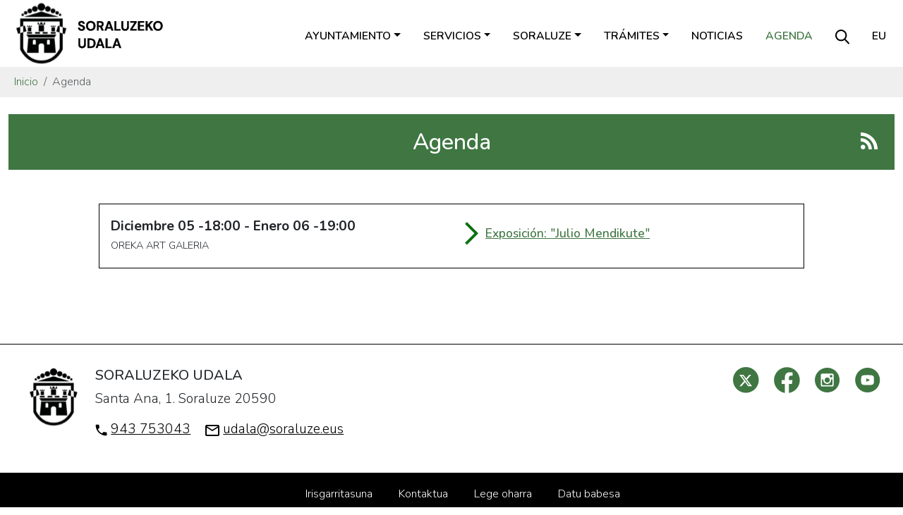

--- FILE ---
content_type: text/html;charset=utf-8
request_url: https://www.soraluze.eus/es/agenda
body_size: 4716
content:
<!DOCTYPE html>
<html xmlns="http://www.w3.org/1999/xhtml" lang="es" xml:lang="es">

<head><meta http-equiv="Content-Type" content="text/html; charset=UTF-8" />
  <meta charset="utf-8" />
  <meta name="viewport" content="width=device-width, initial-scale=1, shrink-to-fit=no" />

  <link rel="apple-touch-icon" sizes="180x180" href="/++theme++soraluze-theme/img/favicons/apple-touch-icon.png" />
  <link rel="icon" type="image/png" sizes="32x32" href="/++theme++soraluze-theme/img/favicons/favicon-32x32.png" />
  <link rel="icon" type="image/png" sizes="16x16" href="/++theme++soraluze-theme/img/favicons/favicon-16x16.png" />
  <link rel="manifest" href="/++theme++soraluze-theme/img/favicons/site.webmanifest" />
  <link rel="mask-icon" href="/++theme++soraluze-theme/img/favicons/safari-pinned-tab.svg" color="#000000" />

  <link rel="preconnect" href="https://fonts.googleapis.com" />
  <link rel="preconnect" href="https://fonts.gstatic.com" crossorigin="" />
  <link href="https://fonts.googleapis.com/css2?family=Nunito:wght@200;300;400;500;600;700;800&amp;display=swap" rel="stylesheet" />

  <style>
    body {
      font-family: 'Nunito', sans-serif !important;
      font-weight: 300;
    }
  </style>
  <meta name="msapplication-TileColor" content="#ffffff" />
  <meta name="theme-color" content="#ffffff" />

  <!-- Bootstrap CSS -->
  <!-- <link href="https://fonts.googleapis.com/css?family=Montserrat:300,500,700,900" rel="stylesheet">
  <link rel="stylesheet" href="https://use.fontawesome.com/releases/v5.3.1/css/all.css"
    integrity="sha384-mzrmE5qonljUremFsqc01SB46JvROS7bZs3IO2EmfFsd15uHvIt+Y8vEf7N7fWAU" crossorigin="anonymous"> -->
  <link id="frontend-css" rel="stylesheet" href="/++theme++soraluze-theme/css/app.css?v=6563f083d2fc3946a8baf10484a3b398" />
  <title>Agenda — Ayuntamiento de Soraluze - Placencia de las armas</title>
<meta charset="utf-8" /><meta name="twitter:card" content="summary" /><meta property="og:site_name" content="Soraluzeko Udala" /><meta property="og:title" content="Agenda" /><meta property="og:type" content="website" /><meta property="og:description" content="" /><meta property="og:url" content="https://www.soraluze.eus/es/agenda" /><meta property="og:image" content="https://www.soraluze.eus/@@site-logo/logoa.svg" /><meta property="og:image:type" content="image/svg+xml" /><meta name="viewport" content="width=device-width, initial-scale=1" /><meta name="generator" content="Plone - https://plone.org/" /><link rel="alternate" hreflang="es" href="https://www.soraluze.eus/es/agenda/aggregator" /><link rel="alternate" hreflang="eu" href="https://www.soraluze.eus/eu/agenda/aggregator" /><link href="https://www.soraluze.eus/es/agenda/aggregator/RSS" rel="alternate" title="Agenda - b'RSS 1.0'" type="application/rss+xml" /><link href="https://www.soraluze.eus/es/agenda/aggregator/rss.xml" rel="alternate" title="Agenda - b'RSS 2.0'" type="application/rss+xml" /><link href="https://www.soraluze.eus/es/agenda/aggregator/atom.xml" rel="alternate" title="Agenda - b'Atom'" type="application/rss+xml" /><link href="https://www.soraluze.eus/es/@@search" rel="search" title="Buscar en este sitio" /><link rel="canonical" href="https://www.soraluze.eus/es/agenda" /></head>

<body class="col-content frontend icons-on portaltype-collection section-agenda site-es subsection-aggregator template-agenda_view thumbs-on userrole-anonymous viewpermission-view" id="visual-portal-wrapper" dir="ltr" data-base-url="https://www.soraluze.eus/es/agenda/aggregator" data-view-url="https://www.soraluze.eus/es/agenda/aggregator" data-portal-url="https://www.soraluze.eus" data-i18ncatalogurl="https://www.soraluze.eus/plonejsi18n" data-pat-pickadate="{&quot;date&quot;: {&quot;selectYears&quot;: 200}, &quot;time&quot;: {&quot;interval&quot;: 5 } }" data-pat-plone-modal="{&quot;actionOptions&quot;: {&quot;displayInModal&quot;: false}}"><header id="mainheader" class="sticky-lg-top">
    <div id="header-container" class="px-2 px-lg-3 d-lg-flex justify-content-lg-between align-items-lg-center">
      <div id="logo" class="d-none d-lg-block">
        <a href="https://www.soraluze.eus/es">
          <img src="/++theme++soraluze-theme/img/logoa.svg" width="220" />
        </a>
      </div>
      <div id="header-right" class="d-lg-flex flex-lg-column justify-content-lg-between align-items-lg-end">
        <nav class="navbar navbar-expand-lg text-uppercase pb-0 pr-0">
          <a class="navbar-brand d-lg-none" href="https://www.soraluze.eus/es">
            <img src="/++theme++soraluze-theme/img/logoa.svg" width="240" />
          </a>
          <button class="navbar-toggler" type="button" data-bs-toggle="collapse" data-bs-target="#navbarSupportedContent" aria-controls="navbarSupportedContent" aria-expanded="false" aria-label="Toggle navigation">
            <span class="navbar-toggler-icon"></span>
          </button>

          <div class="collapse navbar-collapse" id="navbarSupportedContent">
            <ul class="navbar-nav mr-auto" id="portal-globalnav">
              <ul class="navbar-nav mr-auto" id="portal-globalnav">
    <li class="ayuntamiento dropdown nav-item"><a href="https://www.soraluze.eus/es/ayuntamiento" class="state-published nav-link dropdown-toggle nav-link" data-bs-toggle="dropdown" role="button" aria-expanded="false" aria-haspopup="true">Ayuntamiento</a><div class="dropdown-menu"><a href="https://www.soraluze.eus/es/ayuntamiento/saludo-alcalde" class="dropdown-item">Saludo del alcalde</a><a href="https://www.soraluze.eus/es/ayuntamiento/organos-de-gobierno" class="dropdown-item">Órganos de gobierno</a><a href="https://www.soraluze.eus/es/ayuntamiento/telefonos" class="dropdown-item">Estructura y teléfonos</a><a href="https://www.soraluze.eus/es/ayuntamiento/normativa-municipal" class="dropdown-item">Normativa Municipal</a><a href="https://www.soraluze.eus/es/ayuntamiento/actas" class="dropdown-item">Actas</a><a href="https://www.soraluze.eus/es/ayuntamiento/transparencia" class="dropdown-item">Transparencia</a><a href="https://www.soraluze.eus/es/ayuntamiento/perfil-contratante" class="dropdown-item">Perfil del contratante</a><a href="https://www.soraluze.eus/es/ayuntamiento/convenios" class="dropdown-item">Convenios</a><a href="https://www.soraluze.eus/es/ayuntamiento/avisos-quejas" class="dropdown-item">Avisos y quejas</a><a href="https://www.soraluze.eus/es/ayuntamiento/pide-cita-con-el-alcalde" class="dropdown-item">Pide cita con el alcalde</a></div></li><li class="servicios dropdown nav-item"><a href="https://www.soraluze.eus/es/servicios" class="state-published nav-link dropdown-toggle nav-link" data-bs-toggle="dropdown" role="button" aria-expanded="false" aria-haspopup="true">Servicios</a><div class="dropdown-menu"><a href="https://www.soraluze.eus/es/servicios/organizacion-del-territorio" class="dropdown-item">Organización del territorio</a><a href="https://www.soraluze.eus/es/servicios/hacienda" class="dropdown-item">Secretaría-Intervención</a><a href="https://www.soraluze.eus/es/servicios/euskera" class="dropdown-item">Política lingüística</a><a href="https://www.soraluze.eus/es/servicios/cultura" class="dropdown-item">Cultura</a><a href="https://www.soraluze.eus/es/servicios/educacion" class="dropdown-item">Educación</a><a href="https://www.soraluze.eus/es/servicios/servicios-sociales" class="dropdown-item">Servicios sociales</a><a href="https://www.soraluze.eus/es/servicios/medio-ambiente" class="dropdown-item">Medio ambiente</a><a href="https://www.soraluze.eus/es/servicios/deporte" class="dropdown-item">Deporte</a><a href="https://www.soraluze.eus/es/servicios/igualdad" class="dropdown-item">Igualdad y diversidad</a><a href="https://www.soraluze.eus/es/servicios/juventud" class="dropdown-item">Infancia y juventud</a><a href="https://www.soraluze.eus/es/servicios/desarrollo-local" class="dropdown-item">Desarrollo local</a><a href="https://www.soraluze.eus/es/servicios/comunicacion" class="dropdown-item">Comunicación</a><a href="https://www.soraluze.eus/es/servicios/policia-municipal" class="dropdown-item">Policia municipal</a></div></li><li class="soraluze dropdown nav-item"><a href="https://www.soraluze.eus/es/soraluze" class="state-published nav-link dropdown-toggle nav-link" data-bs-toggle="dropdown" role="button" aria-expanded="false" aria-haspopup="true">Soraluze</a><div class="dropdown-menu"><a href="https://www.soraluze.eus/es/soraluze/presentacion" class="dropdown-item">Presentación</a><a href="https://www.soraluze.eus/es/soraluze/historia" class="dropdown-item">Historia</a><a href="https://www.soraluze.eus/es/soraluze/fiestas" class="dropdown-item">Fiestas</a><a href="https://www.soraluze.eus/es/soraluze/recorridos" class="dropdown-item">Recorridos</a><a href="https://www.soraluze.eus/es/soraluze/monumentos" class="dropdown-item">Monumentos</a><a href="https://www.soraluze.eus/es/soraluze/transporte" class="dropdown-item">Transporte</a><a href="https://www.soraluze.eus/es/soraluze/guia-comercial-de-soraluze" class="dropdown-item">Guía Comercial</a><a href="https://www.soraluze.eus/es/soraluze/videos" class="dropdown-item">Vídeos</a><a href="https://www.soraluze.eus/es/soraluze/fotos" class="dropdown-item">Fotografías</a></div></li><li class="tramites dropdown nav-item"><a href="https://www.soraluze.eus/es/tramites" class="state-published nav-link dropdown-toggle nav-link" data-bs-toggle="dropdown" role="button" aria-expanded="false" aria-haspopup="true">Trámites</a><div class="dropdown-menu"><a href="https://www.soraluze.eus/es/tramites/registro-de-entrada" class="dropdown-item">Registro de entrada</a><a href="https://www.soraluze.eus/es/tramites/padron" class="dropdown-item">Padrón municipal</a><a href="https://www.soraluze.eus/es/tramites/consulta-de-recibos-multas-e-impuestos" class="dropdown-item">Impuestos y tasas</a><a href="https://www.soraluze.eus/es/tramites/urbanismo" class="dropdown-item">Licencias y permisos</a><a href="https://www.soraluze.eus/es/tramites/ayudas-y-subvenciones" class="dropdown-item">Ayudas y subvenciones</a><a href="https://www.soraluze.eus/es/tramites/servicios" class="dropdown-item">Solicitud de servicios, material e infraestructuras</a><a href="https://www.soraluze.eus/es/tramites/pagos-online" class="dropdown-item">Pago recibos online</a><a href="https://www.soraluze.eus/es/tramites/facturacion-electronica" class="dropdown-item">Facturación electrónica</a><a href="https://www.soraluze.eus/es/tramites/inscripciones" class="dropdown-item">Inscripciones</a><a href="https://www.soraluze.eus/es/tramites/venta-de-entradas" class="dropdown-item">Venta de entradas</a></div></li><li class="noticias nav-item"><a href="https://www.soraluze.eus/es/noticias" class="state-published  nav-link">Noticias</a></li><li class="agenda nav-item"><a href="https://www.soraluze.eus/es/agenda" class="state-published  nav-link">Agenda</a></li>
  </ul>
              <li class="nav-item nav-search-link d-none d-lg-block">
                <a class="nav-link" href="https://www.soraluze.eus/es/search"><img src="/++theme++soraluze-theme/img/search.svg" /></a>
              </li>
              <li class="nav-item nav-language-link d-none d-lg-block">
                <a class="nav-link" href="https://www.soraluze.eus/@@multilingual-selector/108f58fc1fc24044aa5b2161a53bca7a/eu">eu</a>
              </li>
            </ul>
            <div id="portal-languageselector" class="d-lg-none d-flex justify-content-between">
    <div id="search-link">
      <a href="https://www.soraluze.eus/es/search"><img src="/++theme++soraluze-theme/img/search.svg" />
        Buscar
      </a>
    </div>
    <div id="change-lang">
      

        <a href="https://www.soraluze.eus/@@multilingual-selector/108f58fc1fc24044aa5b2161a53bca7a/eu" title="Basque">eu</a>
      

        
      
    </div>
  </div>
          </div>
        </nav>
      </div>
    </div>
  </header><nav id="portal-breadcrumbs" class="bg-light" aria-label="breadcrumb" label_breadcrumb="label_breadcrumb">
  <div class="container">
    <ol class="breadcrumb">
      <li class="breadcrumb-item"><a href="https://www.soraluze.eus/es">Inicio</a></li>
      
        
        <li class="breadcrumb-item active" aria-current="page">Agenda
        </li>
      
    </ol>
  </div>
</nav><div id="global_statusmessage">
      

      <div>
      </div>
    </div><main id="content">

      <div class="container">

        <header id="header-container" class="text-white bg-primary p-2 my-4">
          <h1 class="documentFirstHeading text-center">Agenda</h1>
          <span class="rss-icon"><a href="https://www.soraluze.eus/es/agenda/aggregator/RSS"><img src="/++theme++soraluze-theme/img/i_rss-invert.svg" /></a></span>
        </header>
        

        

          <section id="agenda" class="mb-5">
            <article class="event-row row">
              
                <div class="col-md-6">
                  <span class="event-date me-2">
                    <span class="vent-month moment cal_month" data-moment="MMMM">2025-12-05T19:00:00+01:00</span>
                    <span class="event-day moment cal_day" data-moment="DD">2025-12-05T19:00:00+01:00</span>
                    <span class="event-hour moment event-hour" data-moment="LT">2025-12-05T19:00:00+01:00</span>
                    - <span class="vent-month moment cal_month" data-moment="MMMM">2026-01-06T20:00:00+01:00</span>
                      <span class="event-day moment cal_day" data-moment="DD">2026-01-06T20:00:00+01:00</span>
                      <span class="event-hour moment event-hour" data-moment="LT">2026-01-06T20:00:00+01:00</span>
                    
                  </span>
                  <span class="event-place">Oreka Art galeria</span>
                </div>
                <div class="col-md-6">
                  <h5 class="event-title"><a href="https://www.soraluze.eus/es/agenda/exposicion-julio-mendikute">Exposición: "Julio Mendikute"</a></h5>
                </div>
              
            </article>
          </section>
          <br />
          

      <!-- Navigation -->


  



    
        
      </div>
    </main><footer id="mainfooter">
    <div class="row">
        <div class="col-md-6">
            <div class="row">
                <div class="col-md-2 text-center text-lg-end">
                    <img src="/++theme++soraluze-theme/img/logo_footer.svg" width="70" />
                </div>
                <div class="col-md-10 text-center text-lg-start">
                    <h5>SORALUZEKO UDALA</h5>
                    <p>Santa Ana, 1. Soraluze 20590</p>
                    <p>
                        <img src="/++theme++soraluze-theme/img/i_phone.svg" /> <a href="tel://943753043">943 753043</a>
                        <img src="/++theme++soraluze-theme/img/i_contact.svg" class="ms-3" />
                        <a href="mailto:udala@soraluze.eus">udala@soraluze.eus</a>
                    </p>
                </div>
            </div>
        </div>
        <div class="col-md-6">
            <div class="share text-center text-lg-end mt-4 mt-lg-0">
                <a href="https://twitter.com/SoraluzekoUdala"><img src="/++theme++soraluze-theme/img/i_twitter.svg" /></a>
                <a href="https://www.facebook.com/SoraluzekoUdala/"><img src="/++theme++soraluze-theme/img/i_facebook.svg" /></a>
                <a href="https://www.instagram.com/soraluzekoudala/"><img src="/++theme++soraluze-theme/img/i_instagram.svg" /></a>
                <a href="https://www.youtube.com/channel/UCc481Ru9rhuLELts3yUGk9w"><img src="/++theme++soraluze-theme/img/i_youtube.svg" /></a>
            </div>
        </div>
    </div>
</footer><div class="site-actions bg-dark">
    <ul id="portal-siteactions">
      <li id="siteaction-accessibility">
        <a href="https://www.soraluze.eus/eu/accessibility-info" accesskey="0" title="Irisgarritasuna">Irisgarritasuna</a>
      </li>
      <li id="siteaction-soraluze-contact">
        <a href="https://www.soraluze.eus/eu/udala/kontaktua" accesskey="" title="Kontaktua">Kontaktua</a>
      </li>
      <li id="siteaction-lege-oharra">
        <a href="https://www.soraluze.eus/eu/lege-oharra" accesskey="" title="Lege oharra">Lege oharra</a>
      </li>
      <li id="siteaction-copy_of_lege-oharra">
        <a href="https://www.soraluze.eus/eu/datuen-babesa-eta-azea-eskubideak" accesskey="" title="Datu babesa">Datu
          babesa</a>
      </li>
    </ul>
  </div><div id="footer-javascript">
    <!-- Optional JavaScript -->
    <!-- jQuery first, then Popper.js, then Bootstrap JS -->
    <script id="frontend-javascript" src="/++theme++soraluze-theme/js/app.js?v=5b76399b79f370b58f"></script><script src="https://www.soraluze.eus/++theme++soraluze-theme/js/moment-class-detector.js"></script><script src="https://www.soraluze.eus/++theme++soraluze-theme/js/moment-with-locales.js"></script>
    <script id="inpath-javascript" src="/++theme++soraluze-theme/js/inPath.js?v=5b76399b79f370b58f"></script>
  <!-- Global site tag (gtag.js) - Google Analytics -->
<script async="" src="https://www.googletagmanager.com/gtag/js?id=G-9C2NK5HHHP"></script>
<script>
  window.dataLayer = window.dataLayer || [];
  function gtag(){dataLayer.push(arguments);}
  gtag('js', new Date());

  gtag('config', 'G-9C2NK5HHHP');
</script></div></body>

</html>

--- FILE ---
content_type: image/svg+xml
request_url: https://www.soraluze.eus/++theme++soraluze-theme/img/search.svg
body_size: 511
content:
<svg width="20" height="21" viewBox="0 0 20 21" fill="none" xmlns="http://www.w3.org/2000/svg">
<path fill-rule="evenodd" clip-rule="evenodd" d="M14.5798 13.3633C15.7244 11.9536 16.4103 10.1569 16.4103 8.2C16.4103 3.67127 12.7367 0 8.20513 0C3.67356 0 0 3.67127 0 8.2C0 12.7287 3.67356 16.4 8.20513 16.4C10.0393 16.4 11.7329 15.7986 13.0993 14.7822L18.2307 20.1809C18.6208 20.5914 19.27 20.608 19.6807 20.2182C20.0914 19.8283 20.1081 19.1795 19.718 18.7691L14.5798 13.3633ZM8.20513 14.35C4.80645 14.35 2.05128 11.5965 2.05128 8.19999C2.05128 4.80344 4.80645 2.04999 8.20513 2.04999C11.6038 2.04999 14.359 4.80344 14.359 8.19999C14.359 11.5965 11.6038 14.35 8.20513 14.35Z" fill="black"/>
</svg>


--- FILE ---
content_type: image/svg+xml
request_url: https://www.soraluze.eus/++theme++soraluze-theme/img/i_phone.svg
body_size: 429
content:
<svg width="17" height="17" viewBox="0 0 17 17" fill="none" xmlns="http://www.w3.org/2000/svg">
<path d="M3.7925 7.44125C5.0525 9.9175 7.0825 11.9387 9.55875 13.2075L11.4837 11.2825C11.72 11.0463 12.07 10.9675 12.3763 11.0725C13.3562 11.3962 14.415 11.5712 15.5 11.5712C15.9812 11.5712 16.375 11.965 16.375 12.4462V15.5C16.375 15.9812 15.9812 16.375 15.5 16.375C7.28375 16.375 0.625 9.71625 0.625 1.5C0.625 1.01875 1.01875 0.625 1.5 0.625H4.5625C5.04375 0.625 5.4375 1.01875 5.4375 1.5C5.4375 2.59375 5.6125 3.64375 5.93625 4.62375C6.0325 4.93 5.9625 5.27125 5.7175 5.51625L3.7925 7.44125Z" fill="black"/>
</svg>


--- FILE ---
content_type: image/svg+xml
request_url: https://www.soraluze.eus/++theme++soraluze-theme/img/i_rss-invert.svg
body_size: 508
content:
<svg width="24" height="24" viewBox="0 0 24 24" fill="none" xmlns="http://www.w3.org/2000/svg">
<g clip-path="url(#clip0_77_509)">
<path d="M19.199 24C19.199 13.467 10.533 4.8 0 4.8V0C13.165 0 24 10.835 24 24H19.199ZM3.291 17.415C4.16414 17.4169 5.00095 17.7647 5.61816 18.3822C6.23538 18.9998 6.58268 19.8369 6.584 20.71C6.58056 21.5834 6.23133 22.4199 5.6127 23.0365C4.99407 23.653 4.15642 23.9995 3.283 24C1.47 24 0 22.526 0 20.71C0 18.894 1.475 17.416 3.291 17.415ZM15.909 24H11.244C11.244 17.831 6.169 12.755 0 12.755V8.09C8.727 8.09 15.909 15.274 15.909 24Z" fill="white"/>
</g>
<defs>
<clipPath id="clip0_77_509">
<rect width="24" height="24" fill="white"/>
</clipPath>
</defs>
</svg>


--- FILE ---
content_type: image/svg+xml
request_url: https://www.soraluze.eus/++theme++soraluze-theme/img/arrow.svg
body_size: 376
content:
<svg width="25" height="39" viewBox="0 0 25 39" fill="none" xmlns="http://www.w3.org/2000/svg">
<path d="M2.99999 32.6237L5.87624 35.5L22.1262 19.25L5.87625 3L3 5.87625L16.3737 19.25L2.99999 32.6237Z" fill="#0B7211"/>
<path d="M2.29289 31.9166L1.58578 32.6237L2.29289 33.3309L5.16914 36.2071L5.87624 36.9142L6.58335 36.2071L22.8334 19.9571L23.5405 19.25L22.8334 18.5429L6.58336 2.29289L5.87625 1.58579L5.16914 2.29289L2.29289 5.16914L1.58579 5.87625L2.29289 6.58336L14.9595 19.25L2.29289 31.9166Z" stroke="white" stroke-opacity="0.5" stroke-width="2"/>
</svg>


--- FILE ---
content_type: image/svg+xml
request_url: https://www.soraluze.eus/++theme++soraluze-theme/img/i_instagram.svg
body_size: 2232
content:
<svg width="36" height="37" viewBox="0 0 36 37" fill="none" xmlns="http://www.w3.org/2000/svg">
<path d="M23.0573 18.4832C23.0573 19.9378 22.4794 21.3329 21.4509 22.3614C20.4223 23.39 19.0272 23.9679 17.5726 23.9679C16.118 23.9679 14.723 23.39 13.6944 22.3614C12.6658 21.3329 12.088 19.9378 12.088 18.4832C12.088 18.1706 12.1209 17.8653 12.1776 17.5691H10.2598V24.8765C10.2598 25.3847 10.6711 25.7961 11.1794 25.7961H23.9677C24.2113 25.7956 24.4447 25.6985 24.6168 25.5261C24.7888 25.3537 24.8855 25.12 24.8855 24.8765V17.5691H22.9677C23.0244 17.8653 23.0573 18.1706 23.0573 18.4832ZM17.5726 22.1396C18.0529 22.1395 18.5285 22.0448 18.9722 21.8609C19.4158 21.677 19.819 21.4075 20.1585 21.0678C20.498 20.7281 20.7673 20.3248 20.951 19.8811C21.1347 19.4373 21.2292 18.9617 21.2291 18.4814C21.2289 18.0011 21.1342 17.5255 20.9503 17.0819C20.7664 16.6382 20.4969 16.2351 20.1572 15.8955C19.8175 15.556 19.4142 15.2867 18.9705 15.103C18.5267 14.9193 18.0511 14.8248 17.5708 14.825C16.6008 14.8252 15.6707 15.2108 14.9849 15.8968C14.2992 16.5829 13.9141 17.5132 13.9144 18.4832C13.9146 19.4532 14.3002 20.3834 14.9862 21.0691C15.6723 21.7548 16.6026 22.1399 17.5726 22.1396ZM21.9603 14.644H24.1524C24.298 14.644 24.4377 14.5862 24.5408 14.4834C24.644 14.3806 24.7022 14.2411 24.7027 14.0955V11.9035C24.7027 11.7575 24.6447 11.6176 24.5415 11.5144C24.4383 11.4112 24.2983 11.3532 24.1524 11.3532H21.9603C21.8144 11.3532 21.6744 11.4112 21.5712 11.5144C21.468 11.6176 21.41 11.7575 21.41 11.9035V14.0955C21.4119 14.3972 21.6587 14.644 21.9603 14.644ZM17.5726 0.932373C12.9179 0.932373 8.45373 2.78147 5.16231 6.07289C1.87089 9.36432 0.0217896 13.8284 0.0217896 18.4832C0.0217896 23.138 1.87089 27.6021 5.16231 30.8935C8.45373 34.185 12.9179 36.0341 17.5726 36.0341C19.8774 36.0341 22.1597 35.5801 24.289 34.6981C26.4184 33.8161 28.3532 32.5233 29.9829 30.8935C31.6127 29.2638 32.9055 27.329 33.7875 25.1996C34.6695 23.0703 35.1235 20.788 35.1235 18.4832C35.1235 16.1784 34.6695 13.8962 33.7875 11.7668C32.9055 9.63743 31.6127 7.70264 29.9829 6.07289C28.3532 4.44315 26.4184 3.15036 24.289 2.26835C22.1597 1.38634 19.8774 0.932373 17.5726 0.932373ZM26.7137 25.5931C26.7137 26.7102 25.7996 27.6243 24.6825 27.6243H10.4627C9.34567 27.6243 8.43157 26.7102 8.43157 25.5931V11.3733C8.43157 10.2563 9.34567 9.34215 10.4627 9.34215H24.6825C25.7996 9.34215 26.7137 10.2563 26.7137 11.3733V25.5931Z" fill="#3F7642"/>
</svg>
